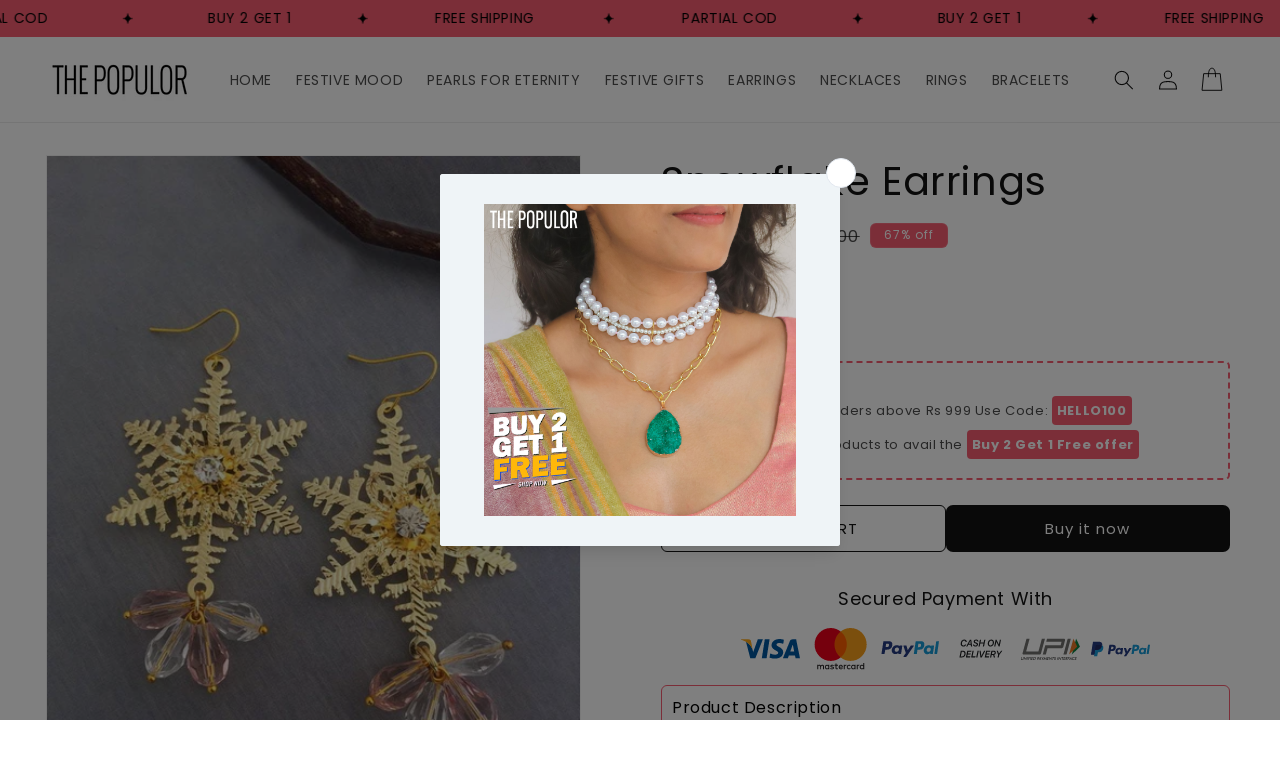

--- FILE ---
content_type: text/css
request_url: https://www.thepopulor.com/cdn/shop/t/12/assets/custom-dev.css?v=158723462657980112551747753285
body_size: 1261
content:
svg.icon.icon-cart.custom-icon-cart{width:28px}.slideshow__autoplay.slider-button,.product__tax{display:none}.slide_link{position:absolute;width:100%;height:100%;z-index:9}.list-menu__item--active,.header__submenu .header__menu-item:hover,.header__menu-item:hover span,.rte a{color:#f75d71}.header__active-menu-item,.header__menu-item:hover span,details[open]>.header__menu-item,.header__submenu .header__menu-item:hover,.list-menu__item--active,.rte a:hover,.rte a,.underline-links-hover:hover a,.cart-item__name:hover,quick-add-modal .product__title>a:hover{text-decoration:none!important}.slideshow__controls{border:none}.quick-add .button:after{box-shadow:none}.quick-add__submit.button:after{--border-opacity: unset;box-shadow:none}.quick-add__submit{background:transparent;color:#000;border-radius:5px}.quick-add__submit:hover:after{box-shadow:none!important}.quick-add__submit:hover,.button:hover{background:#f75d71;color:#fff}.product-form__input .form__label,body{color:#000}.shopify-payment-button__button--unbranded:before,.shopify-payment-button [role=button]:before,.shopify-payment-button__button--unbranded:after{box-shadow:none!important}dynamic-checkout .shopify-payment-button__button,cart-wallet-buttons .shopify-payment-button__button{background:#000;color:#fff}.button:before,.button:after,.button:not([disabled]):hover:after{box-shadow:none!important}.button{border-radius:6px;border:1px solid}svg.icon.icon-cart.custom-icon-cart{width:29px}.title,.title-wrapper-with-link,.collection-list-title{text-align:center;font-size:40px;color:#000;margin:10px 0;text-transform:uppercase}.collection-list-title{margin:0;text-align:center;width:100%}h2.banner__heading.inline-richtext.h1,.banner__box .banner__heading+*{color:#fff}h2.banner__heading.inline-richtext.h1{font-weight:600;font-size:62px;line-height:70px;letter-spacing:2.56px;text-transform:uppercase;margin:0;color:#fff}.banner__box .banner__heading+*{font-weight:400;font-size:24px;line-height:30px;color:#fff;margin-bottom:30px;margin-top:0}.button,.shopify-challenge__button,.customer button{text-transform:uppercase}.banner__buttons .button{border-color:transparent!important}.swiper-android .swiper-slide,.swiper-ios .swiper-slide,.swiper-wrapper{padding-top:5px;padding-bottom:15px}@keyframes product_card_animation{0%{opacity:.7;transform:scale(.97) translateY(3%)}to{opacity:1;transform:scale(1) translateY(0)}}.product-card{opacity:.7;transform:scale(.97) translateY(3%);transform-origin:center}.product-card{animation:product_card_animation .45s forwards;animation-delay:inherit}.custom-collection-inner-col-row{border:1px solid #ccc;border-radius:6px;box-shadow:2px 2px 8px #ccc;margin-bottom:15px}.custom-collection-inner-col-content{text-align:center;padding:5px}.custom-collection-inner-col-content h3{margin:0;padding:10px;text-decoration:none}.custom-collection-inner-col-content a{text-decoration:none}.messgae-hp,.collection__description{max-width:1080px;width:100%;margin:0 auto 25px;text-align:center}.custom-collection-row{padding:20px 0}.collection-hero__title+.collection-hero__description{margin:0 auto}.collection-hero__text-wrapper{text-align:center}.pagination__item{background:#f75d71;width:50px;height:50px;border-radius:100%;display:inline-flex;justify-content:center;align-items:center;color:#fff!important}.collection-hero__title{color:#f75d71}.pagination__item--current:after,.pagination__item:hover:after{width:0rem}.footer-block__brand-info .footer__list-social.list-social{margin-left:5px!important;margin-right:0}div.giraffly-right-Bar-Preview-div-svg{width:60px;display:inline-block;margin:0 5px}.product-form__buttons .button--full-width,.shopify-payment-button{width:50%;font-weight:500}.product-form__buttons{max-width:100%!important;display:flex;width:100%;column-gap:10px}.prod_description{background-color:transparent;color:#000;margin:0!important;padding:8px 10px;border-radius:6px;border:1px solid #F75D71;margin-top:15px}.product__description.rte.quick-add-hidden{margin:8px}span.price-item.price-item--sale.price-item--last{color:#000;font-weight:700;font-size:18px}.price.price--large.price--on-sale.price--show-badge{display:flex;align-items:center;flex-wrap:wrap}.predictive-search__list-item[aria-selected=true] .predictive-search__item-heading,.predictive-search__list-item:hover .predictive-search__item-heading{text-decoration:none}.dev-section{padding-bottom:25px}.quick-add__submit{background:#000;color:#fff}footer .footer-block__details-content .list-menu__item--link{padding-top:3px;padding-bottom:3px}footer .footer-block__heading{margin-bottom:.2rem;margin-top:0}footer .footer-block.grid__item{padding:0;margin:0rem 0}.footer__content-bottom{border-top:none!important;padding-top:0!important}.footer__content-top{padding-bottom:2rem!important;display:block}.footer__localization:empty+.footer__column--info{display:none}.drawer__contents{padding:5px}header.header.header--top-center,header.header.header--middle-left{justify-content:space-between;width:100%;display:flex;flex-wrap:wrap;align-items:center}.header--top-center header-drawer,.header--top-center>.header__search,.header--top-center .header__heading,.header--top-center .header__heading-link,.header--top-center .header__icons{width:33%}.header--top-center .header__inline-menu,.header--top-center .custom-search-top,.header--middle-left .custom-search-top,.header--top-center .header__heading .header__heading-link{width:100%}.header--top-center header-drawer,.header--top-center>.header__search{order:1}.header--top-center .header__heading,.header--top-center .header__heading-link{order:2}.header--top-center .header__icons{order:3;justify-content:end}.header--top-center .header__inline-menu{order:4}.header--top-center .custom-search-top,.header--middle-left .custom-search-top{order:5;display:none}.header--top-center .header__inline-menu>.list-menu--inline{justify-content:center;margin:0 auto;width:100%}.header--top-center .custom-search-top .search-modal__form,.header--middle-left .custom-search-top .search-modal__form{max-width:100%}.quick-add__submit{min-width:100%;box-sizing:border-box;min-height:auto;padding:12px 10px}.slider-button .icon{height:1.2rem!important}summary .icon-caret{height:1rem!important}@media screen and (max-width: 749px){.banner--mobile-bottom .slideshow__text.banner__box{height:100%;background:#f75d71}h2.banner__heading.inline-richtext.h1{font-weight:600;font-size:35px;line-height:40px}.banner__box .banner__heading+*{font-size:18px}.title,.title-wrapper-with-link,.collection-list-title,.product__title h1{font-size:28px}.banner--mobile-bottom .slideshow__text .button{border:1px solid #FFF!important}.card__information{padding:.3rem 0rem!important}.card--card .quick-add{margin:0!important}.header--top-center .header__icons{width:100px}.header--top-center header-drawer{width:45px}.header--top-center .header__heading,.header--top-center .header__heading-link{order:2;width:40%;margin-left:14%}.header--top-center .header__heading .header__heading-link{width:100%;margin-left:0}.header{padding:6px 1rem!important}.header--top-center .custom-search-top,.header--middle-left .custom-search-top{display:flex}.header__search{display:none}.icon-with-text--horizontal .h4{font-size:12px}.quick-add__submit{min-height:auto;padding:7px 10px!important;font-size:12px}.quick-add__submit,.button{background:#f75d71;color:#fff}.card--media .card__inner .card__content{padding:0!important}.card--card.card--media>.card__content{padding:5px!important}.badge{font-size:12px!important;padding:5px 10px}span.price-item.price-item--sale.price-item--last{color:#000;font-weight:700;font-size:13px;margin:0}.price--on-sale .price-item--regular{font-size:11px;margin:0}.cart-item__details>*,.cart-drawer.cart-drawer .cart-item__price-wrapper>*:only-child{font-size:14px}.product-form__buttons .button--full-width,.shopify-payment-button__button{height:auto;min-height:auto!important;padding:8px 10px;font-size:14px!important;text-transform:capitalize}}
/*# sourceMappingURL=/cdn/shop/t/12/assets/custom-dev.css.map?v=158723462657980112551747753285 */


--- FILE ---
content_type: text/javascript
request_url: https://sdk.cashfree.com/js/v3/03b26be3aa8a74c0d1be7babbd07453a/js/Atom.lib.js
body_size: 10183
content:

!function(){try{var e="undefined"!=typeof window?window:"undefined"!=typeof global?global:"undefined"!=typeof globalThis?globalThis:"undefined"!=typeof self?self:{},n=(new e.Error).stack;n&&(e._sentryDebugIds=e._sentryDebugIds||{},e._sentryDebugIds[n]="10634c9b-a3d3-5db6-815e-cccaa6f9c3b7")}catch(e){}}();
const CashfreeShared=(window,{_atoms:{cardCvv:{url:"https://sdk.cashfree.com/js/v3/03b26be3aa8a74c0d1be7babbd07453a/atoms/cardcvv_atom.html",loaderConfig:[{width:"100%"}],showLoader:!0,type:"input",contextTimeout:1e4,accept:["cvvLength"],send:["cardCvv"],isPayable:!1},cardExpiry:{url:"https://sdk.cashfree.com/js/v3/03b26be3aa8a74c0d1be7babbd07453a/atoms/cardexp_atom.html",loaderConfig:[{width:"100%"}],showLoader:!0,type:"input",contextTimeout:1e4,accept:[],send:["cardExpiry"],initKeys:["paymentSessionID"],isPayable:!1},cardHolder:{url:"https://sdk.cashfree.com/js/v3/03b26be3aa8a74c0d1be7babbd07453a/atoms/cardholder_atom.html",loaderConfig:[{width:"100%"}],showLoader:!0,type:"input",contextTimeout:1e4,accept:["cardHolder","placeholder"],send:["cardHolder"],initKeys:["paymentSessionID"],isPayable:!1},cardlessEMI:{url:"https://sdk.cashfree.com/js/v3/03b26be3aa8a74c0d1be7babbd07453a/atoms/cardless_atom.html",loaderConfig:[{width:"100%"}],showLoader:!0,type:"button",contextTimeout:1e4,accept:["provider","phone","buttonText","buttonIcon"],send:["provider","phone"],isPayable:!0,paymentDepenedencies:[],redirect:{}},cardNumber:{url:"https://sdk.cashfree.com/js/v3/03b26be3aa8a74c0d1be7babbd07453a/atoms/cardnumber_atom.html",loaderConfig:[{width:"100%"}],showLoader:!0,type:"input",contextTimeout:1e4,accept:["placeholder","hideBrandIcon"],send:["brand","cvvLength"],isPayable:!0,paymentDepenedencies:["cardCvv","cardHolder","cardExpiry"],redirect:{if_required:["post"]}},flowWiseCardNumber:{url:"https://sdk.cashfree.com/js/v3/03b26be3aa8a74c0d1be7babbd07453a/atoms/flow_cardnumber_atom.html",loaderConfig:[{width:"100%"}],showLoader:!0,type:"input",contextTimeout:1e4,accept:["placeholder","hideBrandIcon"],send:["brand","cvvLength"],isPayable:!0,paymentDepenedencies:["cardCvv","cardHolder","cardExpiry"],redirect:{if_required:["post"]}},flowWiseCvv:{url:"https://sdk.cashfree.com/js/v3/03b26be3aa8a74c0d1be7babbd07453a/atoms/flow_cvv_atom.html",loaderConfig:[{width:"100%"}],showLoader:!0,type:"input",contextTimeout:1e4,accept:["cvvLength"],send:["cvv"],isPayable:!0,paymentDepenedencies:[]},flowWiseIntegrated:{url:"https://sdk.cashfree.com/js/v3/03b26be3aa8a74c0d1be7babbd07453a/atoms/flow_integrated_atom.html",loaderConfig:[{width:"100%"}],showLoader:!0,type:"button",contextTimeout:1e4,accept:["atlasUrl","orderId","appearance"],send:["instrumentId","cvv"],isPayable:!0,paymentDepenedencies:[]},flowWiseNetbanking:{url:"https://sdk.cashfree.com/js/v3/03b26be3aa8a74c0d1be7babbd07453a/atoms/flow_nb_atom.html",loaderConfig:[{width:"100%"}],showLoader:!0,type:"button",contextTimeout:1e4,accept:["netbankingBankName","netbankingCode","buttonText","buttonIcon"],send:["netbankingBankName","netbankingCode"],isPayable:!0,paymentDepenedencies:[]},flowWiseCollect:{url:"https://sdk.cashfree.com/js/v3/03b26be3aa8a74c0d1be7babbd07453a/atoms/flow_upicollect_atom.html",loaderConfig:[{width:"100%"}],showLoader:!0,type:"input",contextTimeout:14e3,accept:["upiId","placeholder"],send:["upiId"],isPayable:!0,paymentDepenedencies:[]},flowWiseQr:{url:"https://sdk.cashfree.com/js/v3/03b26be3aa8a74c0d1be7babbd07453a/atoms/flow_upiqr_atom.html",loaderConfig:[{width:"100%"},{width:"100%"}],showLoader:!0,type:"image",contextTimeout:1e4,accept:["size"],send:["size"],isPayable:!0,paymentDepenedencies:[]},flowWiseWallet:{url:"https://sdk.cashfree.com/js/v3/03b26be3aa8a74c0d1be7babbd07453a/atoms/flow_wallet_atom.html",loaderConfig:[{width:"100%"}],showLoader:!0,type:"button",contextTimeout:1e4,accept:["provider","phone","buttonText","buttonIcon"],send:["provider","phone"],isPayable:!0,paymentDepenedencies:[],redirect:{}},interfaces:{url:"",urls:{order_details:"https://sdk.cashfree.com/js/v3/03b26be3aa8a74c0d1be7babbd07453a/atoms/orderIntegrated_atom.html",order_summary:"https://sdk.cashfree.com/js/v3/03b26be3aa8a74c0d1be7babbd07453a/atoms/orderIntegrated_atom.html",payments_table:"https://sdk.cashfree.com/js/v3/03b26be3aa8a74c0d1be7babbd07453a/atoms/payments_table_atom.html",payments_volume_chart:"https://sdk.cashfree.com/js/v3/03b26be3aa8a74c0d1be7babbd07453a/atoms/payments_volume_chart_atom.html",payments_mode_chart:"https://sdk.cashfree.com/js/v3/03b26be3aa8a74c0d1be7babbd07453a/atoms/payments_mode_chart_atom.html",customer_hub:"https://www.cashfree.com/customers"},loaderConfig:[{width:"80%",height:"10px",marginBottom:"10px"}],showLoader:!1,type:"integrated",contextTimeout:1e4,accept:["appearance","sdkToken","interfaceType","orderId","startDate","endDate","period"],applyCss:!1,send:[],isPayable:!1,paymentDepenedencies:[],redirect:{}},netbanking:{url:"https://sdk.cashfree.com/js/v3/03b26be3aa8a74c0d1be7babbd07453a/atoms/nb_atom.html",loaderConfig:[{width:"100%"}],showLoader:!0,type:"button",contextTimeout:1e4,accept:["netbankingBankName","buttonText","buttonIcon"],send:["netbankingBankName"],isPayable:!0,paymentDepenedencies:[]},paylater:{url:"https://sdk.cashfree.com/js/v3/03b26be3aa8a74c0d1be7babbd07453a/atoms/paylater_atom.html",loaderConfig:[{width:"100%"}],showLoader:!0,type:"button",contextTimeout:1e4,accept:["provider","phone","buttonText","buttonIcon"],send:["provider","phone"],isPayable:!0,paymentDepenedencies:[],redirect:{}},savePaymentInstrument:{url:"https://sdk.cashfree.com/js/v3/03b26be3aa8a74c0d1be7babbd07453a/atoms/save_atom.html",loaderConfig:[{width:"100%"}],showLoader:!0,type:"checkbox",contextTimeout:1e4,accept:["label"],send:["saveInstrument"],isPayable:!1,paymentDepenedencies:[]},upiApp:{url:"https://sdk.cashfree.com/js/v3/03b26be3aa8a74c0d1be7babbd07453a/atoms/upiapp_atom.html",loaderConfig:[{width:"100%"},{width:"100%"}],showLoader:!0,type:"button",contextTimeout:14e3,accept:["upiApp","buttonText","buttonIcon"],send:["upiApp"],isPayable:!0,paymentDepenedencies:[],redirect:{if_required:"custom"}},upiCollect:{url:"https://sdk.cashfree.com/js/v3/03b26be3aa8a74c0d1be7babbd07453a/atoms/upicollect_atom.html",loaderConfig:[{width:"100%"}],showLoader:!0,type:"input",contextTimeout:14e3,accept:["upiId","placeholder"],send:["upiId"],isPayable:!0,paymentDepenedencies:[]},upiQr:{url:"https://sdk.cashfree.com/js/v3/03b26be3aa8a74c0d1be7babbd07453a/atoms/upiqr_atom.html",loaderConfig:[{width:"100%"},{width:"100%"}],showLoader:!0,type:"image",contextTimeout:1e4,accept:["size"],send:["size"],isPayable:!0,paymentDepenedencies:[]},wallet:{url:"https://sdk.cashfree.com/js/v3/03b26be3aa8a74c0d1be7babbd07453a/atoms/wallet_atom.html",loaderConfig:[{width:"100%"}],showLoader:!0,type:"button",contextTimeout:1e4,accept:["provider","phone","buttonText","buttonIcon"],send:["provider","phone"],isPayable:!0,paymentDepenedencies:[],redirect:{}}},_classes:function(){class e extends Error{constructor(e,t,a){super(),this.code=t,this.message=a,this.type=e}static invalid="invalid_request_error";static loaderror="atom_load_error";static user_dropped="user_dropped_error"}return{GeneralError:e,SendEvent:class{#e;#t;#a;#n;#s;constructor(e,t,a,n,s){this.#t=e,this.#n=a,this.#s=n,this.#a=s,this.#e=t}sendToParent(e,t){let a={eventType:this.#t,eventMessage:this.#e,eventValue:this.#n,eventOwner:this.#s,eventError:this.#a};"http://no.hostname.com"==e&&(e="*"),e.includes("cashfree.com")&&(e="*"),window.parent.postMessage(JSON.stringify(a),e),t&&t(a)}sendToFrame(e,t,a){let n={eventType:this.#t,eventMessage:this.#e,eventValue:this.#n,eventOwner:this.#s,eventError:this.#a};e.contentWindow.postMessage(JSON.stringify(n),t),a&&a(n)}}}}(),_common:function(){const e=e=>e.replace(/[A-Z]/g,e=>`-${e.toLowerCase()}`),t=function(t,a){let n=[],s=["fontFamily"];for(const r in t)if(Object.hasOwnProperty.call(t,r)){let o="";if(o=-1!=s.indexOf(r)?t[r]+(t[r].endsWith("!important")?"":" !important"):t[r],void 0!==a&&-1!=a.indexOf(r))continue;n.push(e(r)+": "+o)}return n},a=function(e){return JSON.parse(JSON.stringify(e))},n=function(){let e=!1;var t;return t=navigator.userAgent||navigator.vendor||window.opera,(/(android|bb\d+|meego).+mobile|avantgo|bada\/|blackberry|blazer|compal|elaine|fennec|hiptop|iemobile|ip(hone|od)|iris|kindle|lge |maemo|midp|mmp|mobile.+firefox|netfront|opera m(ob|in)i|palm( os)?|phone|p(ixi|re)\/|plucker|pocket|psp|series(4|6)0|symbian|treo|up\.(browser|link)|vodafone|wap|windows ce|xda|xiino/i.test(t)||/1207|6310|6590|3gso|4thp|50[1-6]i|770s|802s|a wa|abac|ac(er|oo|s\-)|ai(ko|rn)|al(av|ca|co)|amoi|an(ex|ny|yw)|aptu|ar(ch|go)|as(te|us)|attw|au(di|\-m|r |s )|avan|be(ck|ll|nq)|bi(lb|rd)|bl(ac|az)|br(e|v)w|bumb|bw\-(n|u)|c55\/|capi|ccwa|cdm\-|cell|chtm|cldc|cmd\-|co(mp|nd)|craw|da(it|ll|ng)|dbte|dc\-s|devi|dica|dmob|do(c|p)o|ds(12|\-d)|el(49|ai)|em(l2|ul)|er(ic|k0)|esl8|ez([4-7]0|os|wa|ze)|fetc|fly(\-|_)|g1 u|g560|gene|gf\-5|g\-mo|go(\.w|od)|gr(ad|un)|haie|hcit|hd\-(m|p|t)|hei\-|hi(pt|ta)|hp( i|ip)|hs\-c|ht(c(\-| |_|a|g|p|s|t)|tp)|hu(aw|tc)|i\-(20|go|ma)|i230|iac( |\-|\/)|ibro|idea|ig01|ikom|im1k|inno|ipaq|iris|ja(t|v)a|jbro|jemu|jigs|kddi|keji|kgt( |\/)|klon|kpt |kwc\-|kyo(c|k)|le(no|xi)|lg( g|\/(k|l|u)|50|54|\-[a-w])|libw|lynx|m1\-w|m3ga|m50\/|ma(te|ui|xo)|mc(01|21|ca)|m\-cr|me(rc|ri)|mi(o8|oa|ts)|mmef|mo(01|02|bi|de|do|t(\-| |o|v)|zz)|mt(50|p1|v )|mwbp|mywa|n10[0-2]|n20[2-3]|n30(0|2)|n50(0|2|5)|n7(0(0|1)|10)|ne((c|m)\-|on|tf|wf|wg|wt)|nok(6|i)|nzph|o2im|op(ti|wv)|oran|owg1|p800|pan(a|d|t)|pdxg|pg(13|\-([1-8]|c))|phil|pire|pl(ay|uc)|pn\-2|po(ck|rt|se)|prox|psio|pt\-g|qa\-a|qc(07|12|21|32|60|\-[2-7]|i\-)|qtek|r380|r600|raks|rim9|ro(ve|zo)|s55\/|sa(ge|ma|mm|ms|ny|va)|sc(01|h\-|oo|p\-)|sdk\/|se(c(\-|0|1)|47|mc|nd|ri)|sgh\-|shar|sie(\-|m)|sk\-0|sl(45|id)|sm(al|ar|b3|it|t5)|so(ft|ny)|sp(01|h\-|v\-|v )|sy(01|mb)|t2(18|50)|t6(00|10|18)|ta(gt|lk)|tcl\-|tdg\-|tel(i|m)|tim\-|t\-mo|to(pl|sh)|ts(70|m\-|m3|m5)|tx\-9|up(\.b|g1|si)|utst|v400|v750|veri|vi(rg|te)|vk(40|5[0-3]|\-v)|vm40|voda|vulc|vx(52|53|60|61|70|80|81|83|85|98)|w3c(\-| )|webc|whit|wi(g |nc|nw)|wmlb|wonu|x700|yas\-|your|zeto|zte\-/i.test(t.substr(0,4)))&&(e=!0),e};return{AddCss:function(e){let t="";for(const a in e)Object.hasOwnProperty.call(e,a)&&(t=t+a+"{"+e[a].join(";")+"}");let a=document.head||document.getElementsByTagName("head")[0],n=document.createElement("style");a.appendChild(n),n.type="text/css",n.setAttribute("data-addedby","cfatom"),n.styleSheet?n.styleSheet.cssText=t:n.appendChild(document.createTextNode(t))},GetElementSize:function(e,t){let a=0,n=0;try{a=Math.round(e.clientHeight/t),n=Math.round(e.clientWidth/t)}catch(e){}finally{return{height:a,width:n}}},FetchStyle:function(e){return new Promise((t,a)=>{let n=document.createElement("link");n.type="text/css",n.rel="stylesheet",n.onload=()=>t(),n.onerror=()=>a(),n.href=e;let s=document.querySelector("script");s.parentNode.insertBefore(n,s)})},CamelToSausageCase:e,UpdateClass:function(e,t){let a=e.classList;for(let t=0;t<a.length;t++){const n=a[t];0==n.indexOf("js-")&&e.classList.remove(n)}return""!=t&&e.classList.add(t),e.classList},AddCustomClass:function(e,a){let n={},s={},r=/^::[a-zA-Z0-9]+/,o={},i=/^:[a-zA-Z0-9]+/,d={},c=/^[a-zA-Z0-9]+/,l={};for(const e in a)if(Object.hasOwnProperty.call(a,e)){const t=a[e];r.test(e)&&(s[e]=t)}for(const e in a)if(Object.hasOwnProperty.call(a,e)){const t=a[e];i.test(e)&&(o[e]=t)}for(const e in a)if(Object.hasOwnProperty.call(a,e)){const t=a[e];c.test(e)&&(d[e]=t)}if(":root"==e)return n[":root"]=t(l),n;e.includes("at-"),n[e.trim()]=t(d);for(const a in s)if(Object.hasOwnProperty.call(s,a)){const r=s[a];n[e.trim()+a]=t(r)}for(const a in o)if(Object.hasOwnProperty.call(o,a)){const s=o[a];n[e.trim()+a]=t(s)}for(const a in o)if(Object.hasOwnProperty.call(o,a)){const s=o[a];n[e+".ajs-input"+a]=t(s),n[e+".ajs-button"+a]=t(s)}return n},WaitFor:function(e){return new Promise(function(t,a){setTimeout(function(){t(!0)},e)})},RandomString:function(e){var t="0123456789ABCDEFGHIJKLMNOPQRSTUVWXYZabcdefghiklmnopqrstuvwxyz".split("");"number"!=typeof e&&(e=Math.floor(Math.random()*t.length_));for(var a="",n=0;n<e;n++)a+=t[Math.floor(Math.random()*t.length)];return a},ExtractDataFromObject:function(e,t){let a={};for(let n=0;n<e.length&&void 0!==t;n++){const s=e[n];void 0!==t[s]?a[s]=t[s]:a[s]=""}return a},CashfreeCloneOptions:function(e){let t={},n={base:"cf-base-private",complete:"cf-complete-private",empty:"cf-empty-private",focus:"cf-focus-private",invalid:"cf-invalid-private",disabled:"cf-disabled-private"},s={fontStyle:"normal",fontWeight:400,fontDisplay:"swap"};e.classes?t.classes={...n,...e.classes}:t.classes=a(n),e.values||(t.values={}),t.disabled=!1,void 0!==e.disabled&&(t.disabled=e.disabled),t.loader=!0,void 0!==e.disabled&&(t.loader=e.loader);let r=[];if(e.fonts)for(let t=0;t<e.fonts.length;t++){const a=e.fonts[t];a.fontFamily&&a.src?r.push({...s,...a}):a.cssSrc&&r.push(a)}t.fonts=r;let o={base:{fontSize:"16px"},complete:{},empty:{},invalid:{color:"#C1292E"}};return t.style={},e.style?(e.style.base?t.style.base={...o.base,...e.style.base}:t.style.base=o.base,e.style.complete?t.style.complete={...o.complete,...e.style.complete}:t.style.complete=o.complete,e.style.empty?t.style.empty={...o.empty,...e.style.empty}:t.style.empty=o.empty,e.style.invalid?t.style.invalid={...o.invalid,...e.style.invalid}:t.style.invalid=o.invalid):t.style=o,t},IsMobile:n,IsDomElement:function(e){return e instanceof Element||e instanceof HTMLElement||e instanceof HTMLDocument},Platform:function(e,t){var a=function(){var e=function(e){return e.test(window.navigator.userAgent)};let t="XXXX",a="xx.xx",n="xx.xx";if(window.navigator&&window.navigator.brave&&"isBrave"==window.navigator.brave.isBrave.name)t="Brave";else switch(!0){case e(/edg/i):t="Edge";break;case e(/trident/i):t="Internet Explorer";break;case e(/firefox|fxios/i):t="Mozilla Firefox";break;case e(/opr\//i):t="Opera";break;case e(/ucbrowser/i):t="UC Browser";break;case e(/samsungbrowser/i):t="Gamsung Browser";break;case e(/chrome|chromium|crios/i):t="Chrome";break;case e(/safari/i):t="Safari";break;default:t="xxxx"}return a=function(e){let t=e.match(/(opera|ucbrowser|chrome|chromium|edg|crios|safari|firefox|msie|trident(?=\/))\/?\s*(\d+)/i)||[];if(t=t[2]?[t[1],t[2]]:[navigator.appName,navigator.appVersion,"-?"],/trident/i.test(t[1]))return(/\brv[ :]+(\d+)/g.exec(e)||[])[1]||"";if("Chrome"===t[1]){let t=e.match(/\bOPR|Edge\/(\d+)/),a=t[1];if(null!=t)return a}let a=e.match(/version\/(\d+)/i);return null!=a&&a.length>0&&t.splice(1,1,a[1]),t[1]}(window.navigator.userAgent).split(".")[0].substr(0,5),n=function(e){try{let t="xx.xx";return t=/Windows/.test(e)?/Windows NT (\d+\.\d+)/.exec(e)[1]:/Mac/.test(e)?/Mac OS X (\d+[\._]\d+(?:[\._]\d+)?)/.exec(e)[1].replace(/_/g,"."):/Android/.test(e)?/Android (\d+\.\d+)/.exec(e)[1]:/iOS/.test(e)?/OS (\d+_\d+(?:_\d+)?)/.exec(e)[1].replace(/_/g,"."):/Linux/.test(e)?"Linux":"xx.xx",t}catch(e){return"xx.xx"}}(window.navigator.userAgent).substr(0,5),{bname:t,bversion:a,osversion:n}}();let s=n()?"m":"d",r=e||"a",o="xx";return void 0!==t&&t.length>=2&&(o=t.substr(0,2).toLowerCase()),`js${o}-${r}-2026.01.30-x-${s}-${a.bname.toLowerCase()[0]}-${a.bversion}-${function(){const e=window.navigator.userAgent.toLowerCase();return e.includes("win")?"Windows":e.includes("mac")?"macOS":e.includes("android")?"Android":e.includes("ios")?"iOS":e.includes("linux")?"Linux":"x"}().toLowerCase()[0]}-${a.osversion}`},ProcessAmount:function(e){var t,a="00",n=String(e).split(".");return t=n[0],2==n.length&&1==(a=n[1]).length&&(a+="0"),{orderAmountWhole:t,orderAmountDecimal:a,orderAmountString:t+"."+a}},isJsonString:function(e){try{JSON.parse(e)}catch(e){return!1}return!0},ParseAPIError:function(e){let t=new CashfreeShared._classes.GeneralError(CashfreeShared._errors.type.apiError,CashfreeShared._errors.code.internalServerError,CashfreeShared._errors.message.somethingWentWrong);return e.response&&e.response.data&&e.response.data.type&&(t=new CashfreeShared._classes.GeneralError(e.response.data.type,e.response.data.code,e.response.data.message)),t},simpleObjectClone:a}}(),_config:function(e){let t="https://sandbox.cashfree.com/pg/view/status/collect",a="https://sandbox.cashfree.com/pg/view/sessions/checkout",n="https://sandbox.cashfree.com/pg/view/sessions/checkout/subs",s="https://sandbox.cashfree.com/pg/sdk/js",r="https://payments-test.cashfree.com/pgbillpayuiapi/gateway/thankyou/process",o="https://sandbox.cashfree.com/pg/sdk/js/ping",i="https://sandbox.cashfree.com/pg/sdk/js/:order_token/tdr",d="https://sandbox.cashfree.com/pg/sdk/js/:order_token/cardBin",c="https://payments-test.cashfree.com/pgbillpayuiapi/component/fetch";return"production"==e&&(t="https://api.cashfree.com/pg/view/status/collect",a="https://api.cashfree.com/pg/view/sessions/checkout",n="https://api.cashfree.com/pg/view/sessions/checkout/subs",s="https://api.cashfree.com/pg/sdk/js",r="https://payments.cashfree.com/pgbillpayuiapi/gateway/thankyou/process",o="https://api.cashfree.com/pg/sdk/js/ping",i="https://api.cashfree.com/pg/sdk/js/:order_token/tdr",d="https://api.cashfree.com/pg/sdk/js/:order_token/cardBin",c="https://payments.cashfree.com/pgbillpayuiapi/component/fetch"),{reconURL:t,checkoutURL:a,subscriptionURL:n,sdkURL:s,thankyouURL:r,pingURL:o,tdrURL:i,binURL:d,sdkInterfacesData:c}},_constants:{bodyNode:document.getElementById("body"),htmlNode:document.getElementById("html"),events:{send:{focus:"focus",blur:"blur",empty:"empty",error:"error",invalid:"invalid",nonempty:"nonempty",ready:"ready",ready_frame:"ready_frame",complete:"complete",notcomplete:"notcomplete",change:"change",click:"click",iframeModal:"iframe_modal",iframeResponse:"response_frame",iframeClose:"close_frame",end_payment:"end_payment",windowOpen:"windowOpen",windowRedirect:"windowRedirect",windowJSON:"windowJSON",modalOpen:"modalOpen",modalClose:"modalClose",fromWindowClose:"fromWindowClose",fromWindowMessage:"fromWindowMessage",paymentError:"paymentError",paymentSuccess:"paymentSuccess",disable:"disable",enable:"enable",showLoader:"showLoader",hideLoader:"hideLoader",loaderror:"loaderror",paymentrequested:"paymentrequested",ping:"cfping",paymentMethodDetailsRes:"paymentMethodDetailsRes",atomLoaded:"atomLoaded"},accept:{focus:"focus",clear:"clear",click:"click",blur:"blur",inject:"inject",inject_frame:"inject_frame",update:"update",start_payment:"start_payment",end_payment:"end_payment",response_frame:"response_frame",pay:"pay",flowWisePay:"flowWisePay",paymentMethodDetailsReq:"paymentMethodDetailsReq",windowMessage:"windowMessage",paymentMessage:"paymentMessage",disable:"disable",enable:"enable",resize:"resize",atomLoaded:"atomLoaded"}},classes:{base:"AtomApp",complete:"js-complete",empty:"js-empty",invalid:"js-invalid",error:"js-error",input:"ajs-input",button:"ajs-button"},urlPaths:{pay:"/pay",ping:"/ping",config:"/config",emiCheckCard:"/emiCheckCard"}},_errors:{type:{timeoutRequest:"timeout_request_error",invalidRequest:"invalid_request_error",failedRespose:"failed_payment_error",incompleteRequest:"incomplete_request_error",validationError:"validation_error",apiError:"api_error"},code:{unrecognized:"unrecognized_data",missing:"missing_data",mounted:"already_mounted",timeout:"mount_timeout",ptimeout:"payment_timeout",cardNumberError:"cardNumber_invalid",cardExpiryError:"cardExpiry_invalid",cardCvvError:"cardCvv_invalid",notPayable:"atom_not_payable",notComplete:"incomplete_values_found",notReady:"componet_not_ready",userAborted:"payment_aborted",paymentFailed:"payment_failed",upiCollectError:"upiCollect_invalid",onlyMobileAllow:"available_mobile_only",emiCardNotSupported:"emi_not_available",internalServerError:"internal_server_error"},message:{somethingWentWrong:"something went wrong",enterCorrectData:"Please enter a correct data",userAborted:"Payment has been aborted. Please try again",otpTimeout:"OTP was not entered within the given time",paymentFailed:"Payment has been failed",paymentTimeout:"Payment has timed out. Please try again",invalidcvvmsg:"Please enter a correct cvv number",invalidcardexpmsg:"Please enter a correct card expiry",invalidcardnummsg:"Please enter a correct card number",invalidvpamsg:"Please enter a correct upi id",emiCardNotSupported:"Card or emi tenure is not eligible for emi",emiBankdNotSupported:"bank not supported for emi",returnurl:"return url is required. Example https://example.com?order_id={order_id}"}}});class AtomJS{#r;#o;execute;isReady;config;atomType;atomValue;eventOwner;app;mode;options;origin;useragent;modalConfig;paymentResponse;pingData;isPayable;constructor(e){this.execute={},this.app=document.querySelector(e),this.app.classList.add(CashfreeShared._constants.classes.base),this.isReady=!1}set inject(e){this.#r=e}get inject(){return this.#r}set value(e){this.#o=e}filterSend(){let e=CashfreeShared._atoms[this.atomName].send,t=CashfreeShared._common.simpleObjectClone(this.#o());return CashfreeShared._common.ExtractDataFromObject(e,t)}start(){let e=this;try{window.addEventListener("message",async function(t){if("https://sandbox.cashfree.com"==t.origin||"https://api.cashfree.com"==t.origin||"https://payments-test.cashfree.com"==t.origin||"https://payments.cashfree.com"==t.origin||"http://localhost:7009"==t.origin)return void("object"==typeof t.data&&t.data.order&&t.data.transaction&&e.execute.paymentMessage(t.data));let a=t.origin;"null"==a&&(a="http://no.hostname.com");let n=new URL(a);if(e.origin=a,e.useragent=n.useragent,!CashfreeShared._common.isJsonString(t.data))return;let s=JSON.parse(t.data);if(null==s.eventType||null==CashfreeShared._constants.events.accept[s.eventType])return;let r=s.eventType,o=s.eventMessage,i=s.eventValue;if(!r)return;let d=[],c=[];if(void 0!==e.atomName?c=CashfreeShared._atoms[e.atomName].accept:o&&o.el&&(c=CashfreeShared._atoms[o.el].accept),i&&(e.atomValue=CashfreeShared._common.ExtractDataFromObject(c,s.eventValue)),r==CashfreeShared._constants.events.accept.inject||r==CashfreeShared._constants.events.accept.inject_frame){if(!o)return;e.eventOwner=s.eventOwner,e.atomType=s.eventMessage.elData.type,"input"==e.atomType&&(document.body.style.overflow="hidden"),e.atomName=s.eventMessage.el,e.options=s.eventMessage.option,e.mode=s.eventMessage.mode,e.pingData=s.eventMessage.pingData,e.config=s.eventMessage.config,e.isPayable=o.elData.isPayable,e.modalConfig=null;let t=!!s.eventMessage.modalConfig;t&&(e.modalConfig=s.eventMessage.modalConfig);let a=s.eventMessage.option.style.base,n=s.eventMessage.option.style.complete,r=s.eventMessage.option.style.empty,i=s.eventMessage.option.style.invalid,c=s.eventMessage.option.fonts;a.backgroundColor&&(d.push(CashfreeShared._common.AddCustomClass(".AtomApp .at-background-color, .AtomApp .at-background-color-hover, .AtomApp .at-background-color-focus",{backgroundColor:a.backgroundColor})),d.push(CashfreeShared._common.AddCustomClass(".AtomApp .at-border-color, .AtomApp .at-border-color-hover, .AtomApp .at-border-color-focus",{borderColor:a.backgroundColor}))),a.color&&(d.push(CashfreeShared._common.AddCustomClass(".AtomApp .at-color, .AtomApp .at-color-hover, .AtomApp .at-color-focus",{color:a.color},e.atomType)),d.push(CashfreeShared._common.AddCustomClass(".AtomApp .at-border-color-alt, .AtomApp .at-border-color-alt-hover, .AtomApp .at-border-color-alt-focus",{borderColor:a.color}))),t&&delete a.backgroundColor;let l={fontSize:a.fontSize};void 0!==a.fontFamily&&(l.fontFamily=a.fontFamily),d.push(CashfreeShared._common.AddCustomClass(".AtomApp ",l)),t||("input"==e.atomType?d.push(CashfreeShared._common.AddCustomClass(".AtomApp input.ajs-input",a)):"button"==e.atomType?(a.height="1.2em",d.push(CashfreeShared._common.AddCustomClass(".AtomApp button.ajs-button",a))):"image"==e.atomType&&d.push(CashfreeShared._common.AddCustomClass(".AtomApp img.ajs-image",a))),d.push(CashfreeShared._common.AddCustomClass(".AtomApp .js-complete",n)),d.push(CashfreeShared._common.AddCustomClass(".AtomApp .js-invalid",i)),d.push(CashfreeShared._common.AddCustomClass(".AtomApp .js-empty",r)),d.push(CashfreeShared._common.AddCustomClass(".AtomApp input.ajs-input.js-complete",n)),d.push(CashfreeShared._common.AddCustomClass(".AtomApp input.ajs-input.js-invalid",i)),d.push(CashfreeShared._common.AddCustomClass(".AtomApp input.ajs-input.js-empty",r));const h=d.reduce(function(e,t){return e={...e,...t}},{});void 0!==o.elData.applyCss&&!0!==o.elData.applyCss||CashfreeShared._common.AddCss(h);for(let e=0;e<c.length;e++){const t=c[e];if(void 0!==t.cssSrc)await CashfreeShared._common.FetchStyle(t.cssSrc);else if(void 0!==t.src){let e=t.fontFamily;const a=new FontFace(e,t.src,{style:t.style,weight:t.weight,unicodeRange:t.unicodeRange,display:t.fontDisplay});await a.load(),document.fonts.add(a)}}try{let a=await e.inject(s),n={height:e.app.clientHeight+"px"};t&&(n.forModal=!0),e.isReady=!0,a&&a(n),e.ready(n,null)}catch(t){"undefined"!=typeof Sentry&&Sentry.captureException(t),setTimeout(function(){e.loaderror(t)},1e3)}}else if(r==CashfreeShared._constants.events.accept.paymentMethodDetailsReq){let t=await _card.PaymentDetailsAPICall(o.paymentSessionID,document.getElementById("cardnumber").value.replace(/ /g,""),"bin",e.mode);e.paymentMethodDetails(t)}else e.execute[r]&&e.execute[r](o)})}catch(e){"undefined"!=typeof Sentry&&Sentry.captureException(e)}}on(e,t){void 0!==CashfreeShared._constants.events.accept[e]&&(this.execute[e]=t)}ready(e,t){if(!1===this.isReady)return;new CashfreeShared._classes.SendEvent(CashfreeShared._constants.events.send.ready,e,this.filterSend(this.#o()),this.eventOwner,null).sendToParent(this.origin,t)}readyFrame(e,t){if(!1===this.isReady)return;e.forModal=!0,new CashfreeShared._classes.SendEvent(CashfreeShared._constants.events.send.ready,e,this.filterSend(this.#o()),this.eventOwner,null).sendToParent(this.origin,t)}nonempty(e,t){if(!1===this.isReady)return;new CashfreeShared._classes.SendEvent(CashfreeShared._constants.events.send.nonempty,e,this.filterSend(this.#o()),this.eventOwner,null).sendToParent(this.origin,t)}change(e,t){if(!1===this.isReady)return;new CashfreeShared._classes.SendEvent(CashfreeShared._constants.events.send.change,e,this.filterSend(this.#o()),this.eventOwner,null).sendToParent(this.origin,t)}complete(e,t){if(!1===this.isReady)return;new CashfreeShared._classes.SendEvent(CashfreeShared._constants.events.send.complete,e,this.filterSend(this.#o()),this.eventOwner,null).sendToParent(this.origin,t)}notcomplete(e,t){if(!1===this.isReady)return;new CashfreeShared._classes.SendEvent(CashfreeShared._constants.events.send.notcomplete,e,this.filterSend(this.#o()),this.eventOwner,null).sendToParent(this.origin,t)}empty(e,t){if(!1===this.isReady)return;new CashfreeShared._classes.SendEvent(CashfreeShared._constants.events.send.empty,e,this.filterSend(this.#o()),this.eventOwner,null).sendToParent(this.origin,t)}focus(e,t){if(!1===this.isReady)return;new CashfreeShared._classes.SendEvent(CashfreeShared._constants.events.send.focus,e,this.filterSend(this.#o()),this.eventOwner,null).sendToParent(this.origin,t)}blur(e,t){if(!1===this.isReady)return;new CashfreeShared._classes.SendEvent(CashfreeShared._constants.events.send.blur,e,this.filterSend(this.#o()),this.eventOwner,null).sendToParent(this.origin,t)}click(e,t){if(!1===this.isReady)return;new CashfreeShared._classes.SendEvent(CashfreeShared._constants.events.send.click,e,this.filterSend(this.#o()),this.eventOwner,null).sendToParent(this.origin,t)}disable(e,t){if(!1===this.isReady)return;new CashfreeShared._classes.SendEvent(CashfreeShared._constants.events.send.disable,e,this.filterSend(this.#o()),this.eventOwner,null).sendToParent(this.origin,t)}enable(e,t){if(!1===this.isReady)return;new CashfreeShared._classes.SendEvent(CashfreeShared._constants.events.send.enable,e,this.filterSend(this.#o()),this.eventOwner,null).sendToParent(this.origin,t)}resize(e,t){if(!1===this.isReady)return;new CashfreeShared._classes.SendEvent(CashfreeShared._constants.events.accept.resize,e,this.filterSend(this.#o()),this.eventOwner,null).sendToParent(this.origin,t)}paymentrequested(e,t){if(!1===this.isReady)return;new CashfreeShared._classes.SendEvent(CashfreeShared._constants.events.send.paymentrequested,e,this.filterSend(this.#o()),this.eventOwner,null).sendToParent(this.origin,t)}showLoader(e,t){if(!1===this.isReady)return;new CashfreeShared._classes.SendEvent(CashfreeShared._constants.events.send.showLoader,e,this.filterSend(this.#o()),this.eventOwner,null).sendToParent(this.origin,t)}hideLoader(e,t){if(!1===this.isReady)return;new CashfreeShared._classes.SendEvent(CashfreeShared._constants.events.send.hideLoader,e,this.filterSend(this.#o()),this.eventOwner,null).sendToParent(this.origin,t)}paymentError(e,t,a){if(!1===this.isReady)return;new CashfreeShared._classes.SendEvent(CashfreeShared._constants.events.send.paymentError,t,this.filterSend(this.#o()),this.eventOwner,e).sendToParent(this.origin,a)}paymentSuccess(e,t){if(!1===this.isReady)return;new CashfreeShared._classes.SendEvent(CashfreeShared._constants.events.send.paymentSuccess,{paymentMessage:"Payment finished. Check status."},this.filterSend(this.#o()),this.eventOwner,null).sendToParent(this.origin,t)}paymentMethodDetails(e,t){if(!1===this.isReady)return;new CashfreeShared._classes.SendEvent(CashfreeShared._constants.events.send.paymentMethodDetailsRes,e,this.filterSend(this.#o()),this.eventOwner,null).sendToParent(this.origin,t)}error(e,t){if(!1===this.isReady)return;new CashfreeShared._classes.SendEvent(CashfreeShared._constants.events.send.invalid,null,this.filterSend(this.#o()),this.eventOwner,e).sendToParent(this.origin,t)}invalid(e,t){if(!1===this.isReady)return;new CashfreeShared._classes.SendEvent(CashfreeShared._constants.events.send.invalid,null,this.filterSend(this.#o()),this.eventOwner,e).sendToParent(this.origin,t)}loaderror(e,t){new CashfreeShared._classes.SendEvent(CashfreeShared._constants.events.send.loaderror,null,this.filterSend(this.#o()),this.eventOwner,e).sendToParent(this.origin,t)}windowOpen(e,t,a){if(!1===this.isReady)return;t.configurations=e,new CashfreeShared._classes.SendEvent(CashfreeShared._constants.events.send.windowOpen,t,this.filterSend(this.#o()),this.eventOwner,null).sendToParent(this.origin,a)}windowRedirect(e,t,a){if(!1===this.isReady)return;t.configurations=e,new CashfreeShared._classes.SendEvent(CashfreeShared._constants.events.send.windowRedirect,t,this.filterSend(this.#o()),this.eventOwner,null).sendToParent(this.origin,a)}windowJSON(e,t){if(!1===this.isReady)return;new CashfreeShared._classes.SendEvent(CashfreeShared._constants.events.send.windowJSON,e,this.filterSend(this.#o()),this.eventOwner,null).sendToParent(this.origin,t)}modalOpen(e,t,a){if(!1===this.isReady)return;t.configurations=e,new CashfreeShared._classes.SendEvent(CashfreeShared._constants.events.send.modalOpen,t,this.filterSend(this.#o()),this.eventOwner,null).sendToParent(this.origin,a)}modalClose(e,t){if(!1===this.isReady)return;new CashfreeShared._classes.SendEvent(CashfreeShared._constants.events.send.modalClose,e,this.filterSend(this.#o()),this.eventOwner,null).sendToParent(this.origin,t)}fromWindowClose(e,t){if(!1===this.isReady)return;new CashfreeShared._classes.SendEvent(CashfreeShared._constants.events.send.fromWindowClose,{forModal:!0},this.filterSend(this.#o()),this.eventOwner,e).sendToParent(this.origin,t)}fromWindowMessage(e,t){if(!1===this.isReady)return;e.forModal=!0,new CashfreeShared._classes.SendEvent(CashfreeShared._constants.events.send.fromWindowMessage,e,this.filterSend(this.#o()),this.eventOwner,null).sendToParent(this.origin,t)}}const _button={listeners:function(e){atomJS.on("enable",function(){e.disabled=!1,atomJS.enable()}),atomJS.on("click",function(){e.click()}),atomJS.on("disable",function(){e.disabled=!0,atomJS.disable()})},emitters:function(e){e.addEventListener("click",function(e){atomJS.click()})},init:function(e,t){null==t&&(t=e);let a=document.getElementById("buttonText"),n=document.getElementById("buttonIcon"),s=document.getElementById("buttonName"),r=document.getElementById("buttonInput");s.disabled=atomJS.options.disabled;let o=!0;return void 0!==atomJS.atomValue.buttonText&&""!=atomJS.atomValue.buttonText&&(a.innerText=atomJS.atomValue.buttonText,""!==atomJS.atomValue.buttonIcon&&(o=atomJS.atomValue.buttonIcon)),o&&s.classList.add("has-icon"),new Promise(function(a,s){let o=paymentsIcons.getIcon(t,"md");n.src=o.icon_url,n.setAttribute("alt",o.icon_name),r.value=e,n.onload=function(){a(function(){atomJS.nonempty(),atomJS.complete()})}})},payError:function(e){document.getElementById("buttonName").disabled=!1,atomJS.enable(),atomJS.hideLoader(),atomJS.paymentError(CashfreeShared._common.ParseAPIError(e))},checkValuesRequired:function(e){for(let t=0;t<e.length;t++){const a=e[t];if(""==atomJS.atomValue[a])return new CashfreeShared._classes.GeneralError(CashfreeShared._errors.type.invalidRequest,CashfreeShared._errors.code.missing+"_"+a,`please include ${a} in options.values`)}return null}},_input={listeners:function(e){atomJS.on("clear",function(){e.value=""}),atomJS.on("focus",function(){e.focus()}),atomJS.on("blur",function(){e.blur()}),atomJS.on("disable",function(){e.disabled=!0}),atomJS.on("enable",function(){e.disabled=!1}),atomJS.on("click",function(){e.click()})},emitters:function(e,t){e.addEventListener("input",t),e.addEventListener("change",t),e.addEventListener("focus",e=>{atomJS.focus()}),e.addEventListener("blur",e=>{atomJS.blur()}),e.addEventListener("click",e=>{atomJS.click()})},init:function(e,t){e.disabled=atomJS.options.disabled,atomJS.atomValue.placeholder&&e.setAttribute("placeholder",atomJS.atomValue.placeholder),e.value=t},payError:function(e){atomJS.hideLoader(),atomJS.paymentError(CashfreeShared._common.ParseAPIError(e))}},_card=function(){const e=function(e){var t="0123456789ABCDEFGHIJKLMNOPQRSTUVWXYZabcdefghiklmnopqrstuvwxyz".split("");"number"!=typeof e&&(e=Math.floor(Math.random()*t.length_));for(var a="",n=0;n<e;n++)a+=t[Math.floor(Math.random()*t.length)];return a},t=function(e,t,a){let n=CashfreeShared._constants.urlPaths.config;return new Promise(function(s,r){const o={method:"GET",url:`${t}/${e}${n}`,headers:{"x-api-version":a}};axios.request(o).then(function(e){s(e.data.orderDetails.orderStatus)}).catch(function(e){s("ACTIVE")})})},a=function(e){var t="";if("string"==typeof e&&(e=Number(e)),0==e%1)t=e+".00";else{var a=(e+="").split(".")[1];a.length>=2?a=a.substr(0,2):1==a.length?a+="0":a="00",t=Math.trunc(e)+"."+a}return t};return{IsValidCard:function(e){if(/[^0-9-\s]+/.test(e))return!1;let t=0,a=!1;for(var n=(e=e.replace(/\D/g,"")).length-1;n>=0;n--){var s=e.charAt(n),r=parseInt(s,10);a&&(r*=2)>9&&(r-=9),t+=r,a=!a}return t%10==0},GetCardType:function(e){var t={id:null,name:null};if(e.length<=2)return t;var a=new RegExp("^4");null!=e.match(a)&&(t.id="visa",t.name="VISA",t.cvvLength=3,t.minLength=16),/^(5[1-5][0-9]{14}|2(22[1-9][0-9]{12}|2[3-9][0-9]{13}|[3-6][0-9]{14}|7[0-1][0-9]{13}|720[0-9]{12}))$/.test(e)&&(t.id="master",t.name="Mastercard",t.cvvLength=3,t.minLength=16),a=new RegExp("^3[47]"),null!=e.match(a)&&(t.id="amex",t.name="Amex",t.cvvLength=4,t.minLength=15),a=new RegExp("^(6011|622(12[6-9]|1[3-9][0-9]|[2-8][0-9]{2}|9[0-1][0-9]|92[0-5]|64[4-9])|65)"),null!=e.match(a)&&(t.id="discover",t.name="Discover",t.cvvLength=3,t.minLength=16),a=new RegExp("^(36|38)"),null!=e.match(a)&&(t.id="diners",t.name="Diners",t.cvvLength=3,t.minLength=14),a=new RegExp("^30[0-5]"),null!=e.match(a)&&(t.id="diners",t.name="Diners - Carte Blanche",t.cvvLength=3,t.minLength=14),a=new RegExp("^35(2[89]|[3-8][0-9])"),null!=e.match(a)&&(t.id="jcb",t.name="JCB",t.cvvLength=3,t.minLength=16),a=new RegExp("^(4026|417500|4508|4844|491(3|7))"),null!=e.match(a)&&(t.id="visa",t.name="Visa Electron",t.cvvLength=3,t.minLength=16);for(var n=[[508500,508999],[606985,607384],[607385,607484],[607485,607984],[608001,608100],[608101,608200],[608201,608300],[608301,608350],[608351,608500],[652150,652849],[652850,653049],[653050,653149],[353600,353810],[817200,820199]],s=parseInt(e.substr(0,6)),r=0;!isNaN(s)&&r<n.length;r++)if(n[r][0]<=s&&s<=n[r][1]){t.id="rupay",t.name="Rupay",t.cvvLength=3,t.minLength=16;break}return t},Debounce:function(e,t,a){var n;return function(){var s=this,r=arguments,o=a&&!n;clearTimeout(n),n=setTimeout(function(){n=null,a||e.apply(s,r)},t),o&&e.apply(s,r)}},OrderPayHeaders:function(t){return{"Content-Type":"application/json","x-request-id":e(15),"x-document-referrer":t,"x-api-version":"2022-09-01"}},RandomString:e,OrderStatus:t,OrderPaymentModes:function(e,t,a,n){let s=CashfreeShared._constants.urlPaths.config;return new Promise(function(r,o){const i={method:"GET",url:`${t}/${e}${s}`,headers:{"x-api-version":a}};axios.request(i).then(function(e){r(e.data.paymentSettings.paymentModes[n])}).catch(function(e){r([])})})},PaymentResponseHandler:async function(e,a,n,s){let r=await t(a,n.sdkURL,"2022-09-01");if(e.eventError)"ACTIVE"==r?atomJS.paymentError(e.eventError):"PAID"==r&&atomJS.paymentSuccess();else{let t=e.eventMessage,a=t.order,o=t.transaction;if("PAID"==a.status&&"PAID"==r)if(atomJS.hideLoader(),"if_required"==s.redirect)atomJS.paymentSuccess();else{let e={url:n.thankyouURL+`/${atomJS.paymentResponse._encryptedTxnId}`,target:s.redirectTarget};atomJS.windowRedirect(e,atomJS.paymentResponse)}else if("FAILED"==o.txStatus){atomJS.hideLoader();let e=new CashfreeShared._classes.GeneralError(CashfreeShared._errors.type.failedRespose,CashfreeShared._errors.code.paymentFailed,"Transaction has failed. "+o.txMsg);atomJS.paymentError(e,{isRetryable:!0})}}},OrderAmount:function(e,t,a){let n=CashfreeShared._constants.urlPaths.config;return new Promise(function(s,r){const o={method:"GET",url:`${t}/${e}${n}`,headers:{"x-api-version":a}};axios.request(o).then(function(e){s(e.data.orderDetails.OrderAmount)}).catch(function(e){s(0)})})},PaymentDetailsAPICall:async function(e,t,n,s){const r={method:"POST",headers:_card.OrderPayHeaders(atomJS.origin),url:CashfreeShared._config(s).tdrURL.replace(":order_token",e),data:{code:t,code_type:n}},o={method:"POST",headers:_card.OrderPayHeaders(atomJS.origin),url:CashfreeShared._config(s).binURL.replace(":order_token",e),data:{card_number:t}};let i={},d={};try{const e=(await axios.request(r)).data;serviceCharge=Number(a(e.serviceCharge)).toFixed(2),serviceChargeTax=Number(a(e.serviceTax)).toFixed(2),totalServiceCharge=Number(a(Number(serviceCharge)+Number(serviceChargeTax))).toFixed(2),payableAmount=Number(a(e.upfrontTransactionAmount)).toFixed(2),i={serviceChargeTax:Number(serviceChargeTax),serviceCharge:Number(serviceCharge),totalServiceCharge:Number(totalServiceCharge),payableAmount:Number(payableAmount)}}catch(e){i={}}try{const e=(await axios.request(o)).data;d={bankName:e.bankName,brand:e.brand,scheme:e.scheme,subType:e.subType,type:e.type,cardBin:e.cardBin}}catch(e){d={}}return{chargeDetails:i,cardDetails:d}}}}();"undefined"!=typeof Sentry&&Sentry.onLoad(function(){Sentry.init({dsn:"https://cf2d958895dd44d88adda12a02478e50@o330525.ingest.sentry.io/4504795126104064",release:"atomjs@2026.01.30",allowUrls:["cashfree.com"]})});
//# sourceMappingURL=Atom.lib.js.map
//# debugId=10634c9b-a3d3-5db6-815e-cccaa6f9c3b7
